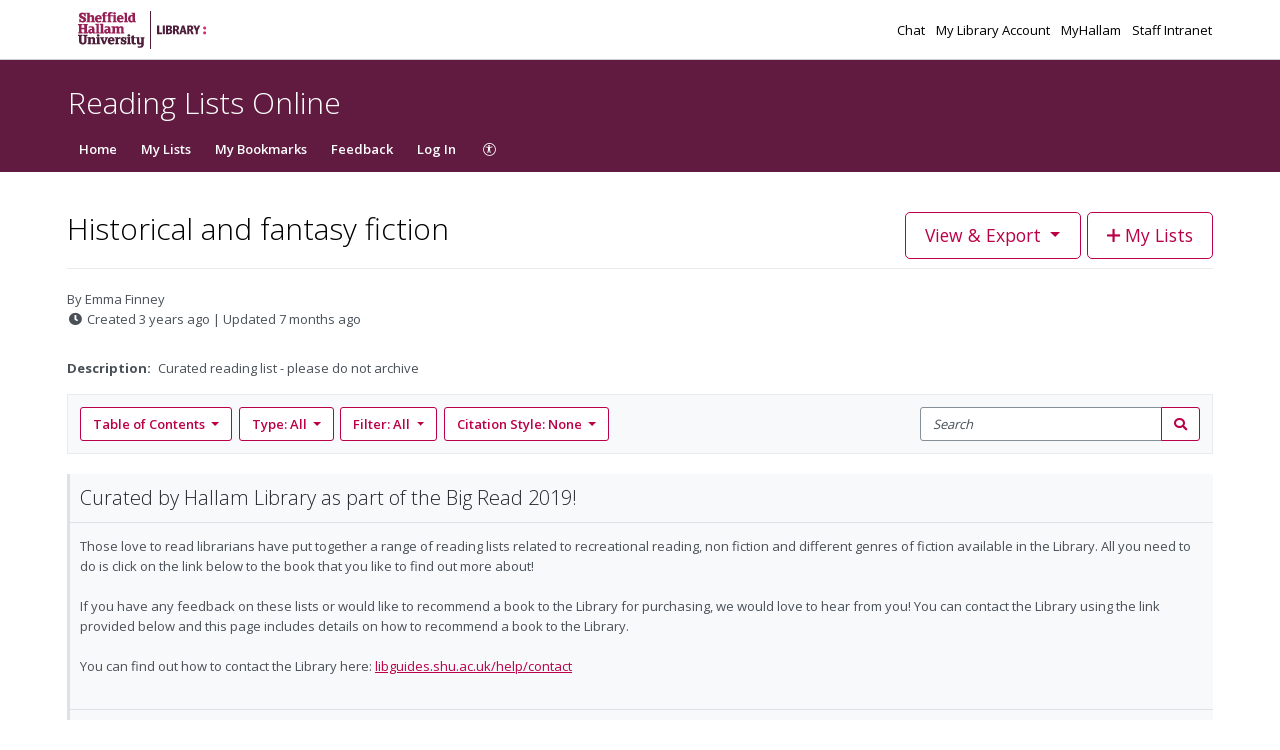

--- FILE ---
content_type: image/svg+xml
request_url: https://cust-assets-rl.talis.com/shu/live/contrib/SHU%20Logo%20166x40.svg
body_size: 17946
content:
<?xml version="1.0" encoding="UTF-8"?>
<svg width="166px" height="40px" viewBox="0 0 166 40" version="1.1" xmlns="http://www.w3.org/2000/svg" xmlns:xlink="http://www.w3.org/1999/xlink">
    <title>SHU Logo 166x40</title>
    <defs>
        <polygon id="path-1" points="0 0 73.027 0 73.027 37.903 0 37.903"></polygon>
    </defs>
    <g id="SHU-Logo-166x40" stroke="none" stroke-width="1" fill="none" fill-rule="evenodd">
        <g id="RLO_David_Renfree" transform="translate(10.000000, 1.000000)">
            <g id="Group-7">
                <mask id="mask-2" fill="white">
                    <use xlink:href="#path-1"></use>
                </mask>
                <g id="Clip-2"></g>
                <path d="M9.956,22.492 L9.956,21.229 L9.519,21.229 C9.007,21.229 8.88,21.012 8.88,20.59 L8.88,14.155 L9.754,14.155 L9.754,12.892 L5.25,12.892 L5.25,14.155 L5.687,14.155 C6.201,14.155 6.328,14.372 6.328,14.794 L6.328,16.866 L3.583,16.866 L3.583,14.155 L4.457,14.155 L4.457,12.892 L-0.06,12.892 L-0.06,14.155 L0.389,14.155 C0.903,14.155 1.027,14.372 1.027,14.794 L1.027,21.229 L0.157,21.229 L0.157,22.492 L4.658,22.492 L4.658,21.229 L4.221,21.229 C3.707,21.229 3.583,21.012 3.583,20.59 L3.583,18.316 L6.328,18.316 L6.328,21.229 L5.454,21.229 L5.454,22.492 L9.956,22.492 Z M17.419,22.492 L17.419,21.418 L16.874,21.418 C16.579,21.418 16.424,21.294 16.424,20.98 L16.424,17.817 C16.424,15.822 15.145,15.153 13.326,15.153 C12.46,15.159 11.601,15.308 10.783,15.594 L10.783,16.916 C11.482,16.615 12.233,16.451 12.995,16.433 C13.648,16.433 14.023,16.715 14.023,17.362 L14.023,17.799 C11.734,17.846 10.114,18.766 10.114,20.401 C10.114,22.037 11.204,22.69 12.418,22.69 C13.168,22.688 13.892,22.418 14.46,21.929 C14.645,22.335 15.098,22.489 15.628,22.489 L17.419,22.492 Z M14.011,20.807 C13.785,20.974 13.514,21.066 13.233,21.073 C12.791,21.105 12.407,20.772 12.375,20.331 C12.373,20.294 12.373,20.256 12.375,20.219 C12.375,19.53 12.995,18.979 14.011,18.908 L14.011,20.807 Z M21.687,22.492 L21.687,21.418 L21.378,21.418 C21.018,21.418 20.848,21.34 20.848,20.965 L20.848,13.238 C20.848,12.88 20.678,12.771 20.256,12.771 C19.695,12.771 18.76,12.88 17.294,12.88 L17.514,13.97 L18.444,13.97 L18.444,21.405 L17.664,21.405 L17.664,22.479 L21.687,22.492 Z M26.052,22.492 L26.052,21.418 L25.743,21.418 C25.383,21.418 25.213,21.34 25.213,20.965 L25.213,13.238 C25.213,12.88 25.042,12.771 24.621,12.771 C24.061,12.771 23.125,12.88 21.66,12.88 L21.879,13.97 L22.809,13.97 L22.809,21.405 L22.028,21.405 L22.028,22.479 L26.052,22.492 Z M33.401,22.492 L33.401,21.418 L32.856,21.418 C32.546,21.418 32.403,21.294 32.403,20.98 L32.403,17.817 C32.403,15.822 31.127,15.153 29.305,15.153 C28.444,15.161 27.59,15.309 26.778,15.594 L26.778,16.916 C27.477,16.614 28.228,16.45 28.989,16.433 C29.643,16.433 30.018,16.715 30.018,17.362 L30.018,17.799 C27.725,17.846 26.105,18.766 26.105,20.401 C26.105,22.037 27.202,22.693 28.41,22.693 C29.161,22.69 29.885,22.421 30.455,21.932 C30.641,22.338 31.093,22.492 31.623,22.492 L33.401,22.492 Z M29.993,20.807 C29.767,20.974 29.494,21.067 29.212,21.073 C28.772,21.105 28.39,20.774 28.357,20.334 C28.354,20.296 28.354,20.257 28.357,20.219 C28.357,19.53 28.977,18.979 29.993,18.908 L29.993,20.807 Z M46.363,22.492 L46.363,21.418 L46.053,21.418 C45.693,21.418 45.523,21.352 45.523,20.965 L45.523,17.519 C45.566,16.873 45.343,16.237 44.903,15.761 C44.456,15.345 43.863,15.122 43.252,15.141 C42.365,15.144 41.51,15.476 40.852,16.07 C40.776,15.947 40.683,15.836 40.573,15.742 C40.124,15.326 39.53,15.104 38.919,15.122 C38.159,15.151 37.431,15.43 36.846,15.915 L36.846,15.683 C36.846,15.323 36.675,15.215 36.254,15.215 C35.693,15.215 34.758,15.323 33.296,15.323 L33.512,16.414 L34.442,16.414 L34.442,21.371 L33.63,21.371 L33.63,22.446 L37.589,22.446 L37.589,21.418 L37.425,21.418 C37.069,21.418 36.895,21.34 36.895,20.965 L36.895,17.248 C37.202,16.941 37.612,16.761 38.045,16.742 C38.544,16.742 38.841,17.021 38.841,17.613 L38.841,21.418 L38.187,21.418 L38.187,22.492 L41.989,22.492 L41.989,21.418 L41.762,21.418 C41.403,21.418 41.233,21.352 41.233,20.965 L41.233,17.519 C41.233,17.427 41.217,17.334 41.217,17.241 C41.524,16.929 41.943,16.749 42.382,16.742 C42.88,16.742 43.175,17.021 43.175,17.613 L43.175,21.418 L42.506,21.418 L42.506,22.492 L46.363,22.492 L46.363,22.492 Z" id="Fill-1" fill="#962055" mask="url(#mask-2)"></path>
                <path d="M8.239,8.623 C8.248,7.919 7.96,7.245 7.446,6.764 C7.059,6.44 6.628,6.173 6.167,5.968 L4.983,5.423 C4.017,4.97 3.487,4.645 3.487,4.068 C3.487,3.558 4.001,3.201 4.64,3.201 C5.05,3.196 5.447,3.353 5.745,3.635 C5.985,3.897 6.151,4.218 6.229,4.564 L6.356,5.045 C6.377,5.271 6.578,5.439 6.805,5.42 L7.632,5.42 L7.632,1.748 L6.322,1.748 L6.26,2.231 C5.681,1.761 4.948,1.522 4.203,1.562 C2.418,1.562 0.931,2.669 0.931,4.524 C0.931,5.738 1.647,6.721 3.144,7.343 L4.295,7.827 C5.2,8.201 5.591,8.496 5.591,9.065 C5.589,9.252 5.517,9.43 5.389,9.564 C5.111,9.811 4.748,9.94 4.377,9.924 C3.476,9.99 2.686,9.326 2.598,8.428 L2.536,8.087 C2.474,7.712 2.335,7.635 1.944,7.635 L1.132,7.635 L1.132,11.352 L2.443,11.352 L2.536,10.807 C3.14,11.294 3.895,11.554 4.67,11.541 C7.056,11.541 8.239,10.302 8.239,8.629 L8.239,8.623 Z M16.979,11.346 L16.979,10.274 L16.669,10.274 C16.31,10.274 16.139,10.209 16.139,9.821 L16.139,6.377 C16.139,5.58 15.922,4.992 15.52,4.617 C15.073,4.208 14.486,3.989 13.881,4.007 C13.1,4.025 12.348,4.306 11.746,4.803 L11.746,2.107 C11.746,1.748 11.576,1.652 11.155,1.652 C10.594,1.652 9.658,1.761 8.193,1.761 L8.41,2.852 L9.339,2.852 L9.339,10.286 L8.534,10.286 L8.534,11.358 L12.539,11.358 L12.539,10.274 L12.276,10.274 C11.916,10.274 11.746,10.196 11.746,9.821 L11.746,6.104 C12.063,5.792 12.485,5.608 12.93,5.59 C13.428,5.59 13.741,5.853 13.741,6.46 L13.741,10.274 L13.069,10.274 L13.069,11.346 L16.979,11.346 Z M23.794,7.628 C23.794,5.614 22.657,4.007 20.523,4.007 C18.295,4.007 16.923,5.645 16.923,7.812 C16.923,10.054 18.187,11.5650079 20.492,11.5650079 C21.594,11.567 22.662,11.188 23.516,10.491 L22.896,9.478 C22.346,9.876 21.686,10.094 21.006,10.101 C20.009,10.101 19.457,9.353 19.432,8.17 L23.748,8.17 C23.773,7.99 23.784,7.808 23.779,7.625 L23.794,7.628 Z M21.52,6.77 L21.52,7.099 L19.457,7.099 C19.488,6.426 19.689,5.352 20.563,5.352 C21.375,5.352 21.492,6.21 21.492,6.77 L21.52,6.77 Z M26.892,3.492 C26.892,2.777 27.329,2.563 27.936,2.563 C28.329,2.567 28.718,2.635 29.088,2.765 L29.088,1.377 C28.478,1.156 27.833,1.04 27.183,1.033 C25.547,1.033 24.519,1.826 24.519,3.418 C24.532,3.693 24.602,3.964 24.724,4.211 L23.816,4.211 L23.816,5.302 L24.891,5.302 L24.891,10.259 L24.082,10.259 L24.082,11.33 L28.131,11.33 L28.131,10.274 L27.821,10.274 C27.462,10.274 27.291,10.146 27.291,9.821 L27.291,5.302 L28.927,5.302 L28.71,4.211 L27.162,4.211 C27.002,4.004 26.908,3.754 26.892,3.492 L26.892,3.492 Z M37.899,2.387 C37.899,1.624 37.28,1.172 36.561,1.172 C35.842,1.172 35.22,1.624 35.22,2.387 C35.22,3.148 35.839,3.604 36.561,3.604 C37.283,3.604 37.899,3.151 37.899,2.387 L37.899,2.387 Z M32.323,3.492 C32.265,3.037 32.586,2.622 33.04,2.563 C33.111,2.554 33.182,2.554 33.252,2.563 C33.682,2.576 34.107,2.649 34.516,2.78 L34.717,1.393 C34.043,1.169 33.337,1.047 32.626,1.033 C30.882,1.033 29.962,1.919 29.962,3.353 C29.975,3.646 30.032,3.936 30.133,4.211 L29.061,4.211 L29.28,5.302 L30.21,5.302 L30.21,10.259 L29.417,10.259 L29.417,11.33 L33.444,11.33 L33.444,10.274 L33.134,10.274 C32.775,10.274 32.604,10.146 32.604,9.821 L32.604,5.302 L35.455,5.302 L35.455,10.259 L34.668,10.259 L34.668,11.33 L38.695,11.33 L38.695,10.274 L38.386,10.274 C38.029,10.274 37.856,10.196 37.856,9.821 L37.856,4.556 C37.856,4.195 37.686,4.087 37.264,4.087 C36.703,4.087 35.473,4.195 34.024,4.195 L32.475,4.195 C32.379,3.968 32.327,3.725 32.32,3.478 L32.323,3.492 Z M45.644,7.625 C45.644,5.614 44.522,4.007 42.388,4.007 C40.161,4.007 38.788,5.645 38.788,7.812 C38.819,10.054 40.08,11.5650079 42.382,11.5650079 C43.484,11.567 44.552,11.187 45.405,10.491 L44.786,9.478 C44.24,9.882 43.582,10.104 42.902,10.116 C41.905,10.116 41.353,9.369 41.329,8.186 L45.644,8.186 C45.669,8.005 45.68,7.823 45.675,7.641 L45.644,7.625 Z M43.37,6.767 L43.37,7.096 L41.36,7.096 C41.39,6.423 41.592,5.349 42.465,5.349 C43.274,5.349 43.395,6.206 43.395,6.767 L43.37,6.767 Z M49.954,11.346 L49.954,10.274 L49.644,10.274 C49.287,10.274 49.114,10.196 49.114,9.821 L49.114,2.107 C49.114,1.748 48.943,1.64 48.522,1.64 C47.961,1.64 47.025,1.748 45.56,1.748 L45.78,2.839 L46.709,2.839 L46.709,10.274 L45.898,10.274 L45.898,11.346 L49.954,11.346 Z M57.891,11.346 L57.891,10.274 L57.438,10.274 C57.209,10.318 56.988,10.169 56.944,9.94 C56.935,9.891 56.934,9.84 56.942,9.791 L56.942,2.107 C56.942,1.748 56.772,1.64 56.351,1.64 C55.79,1.64 54.854,1.748 53.389,1.748 L53.609,2.839 L54.538,2.839 L54.538,4.227 C54.14,4.087 53.721,4.013 53.299,4.007 C51.617,4.007 50.012,5.246 50.012,7.725 C50.012,10.06 51.211,11.557 53.191,11.557 C53.899,11.565 54.585,11.304 55.108,10.825 C55.31,11.197 55.793,11.352 56.307,11.352 L57.891,11.346 Z M54.522,9.821 C54.296,10.012 54.01,10.116 53.714,10.116 C53.095,10.116 52.475,9.586 52.475,7.749 C52.475,5.815 53.113,5.302 53.736,5.302 C54.006,5.302 54.273,5.365 54.514,5.487 L54.514,9.824 L54.522,9.821 L54.522,9.821 Z" id="Fill-3" fill="#962055" mask="url(#mask-2)"></path>
                <path d="M9.481,25.018 L9.481,23.753 L5.166,23.753 L5.166,25.018 L5.585,25.018 C6.099,25.018 6.241,25.188 6.241,25.655 L6.241,30.203 C6.27,30.617 6.177,31.03 5.975,31.393 C5.738,31.74 5.335,31.936 4.916,31.907 C4.511,31.904 4.131,31.714 3.887,31.393 C3.608,30.972 3.577,30.534 3.577,29.444 L3.577,25.018 L4.463,25.018 L4.463,23.753 L-0.038,23.753 L-0.038,25.018 L0.38,25.018 C0.898,25.018 1.037,25.203 1.037,25.655 L1.037,29.8 C1.037,30.984 1.285,31.997 2.081,32.682 C2.719,33.226 3.732,33.524 4.869,33.524 C6.194,33.524 7.239,33.071 7.83,32.387 C8.422,31.702 8.614,30.736 8.614,29.707 L8.614,25.018 L9.481,25.018 Z M17.908,33.353 L17.908,32.278 L17.598,32.278 C17.239,32.278 17.068,32.214 17.068,31.826 L17.068,28.382 C17.112,27.735 16.888,27.099 16.449,26.622 C16.001,26.206 15.408,25.983 14.798,26.003 C14.016,26.021 13.263,26.301 12.66,26.799 L12.66,26.563 C12.66,26.207 12.49,26.099 12.068,26.099 C11.507,26.099 10.575,26.207 9.11,26.207 L9.327,27.297 L10.256,27.297 L10.256,32.254 L9.469,32.254 L9.469,33.329 L13.444,33.329 L13.444,32.254 L13.208,32.254 C12.853,32.254 12.679,32.173 12.679,31.802 L12.679,28.084 C13.007,27.782 13.435,27.611 13.881,27.605 C14.379,27.605 14.689,27.867 14.689,28.475 L14.689,32.278 L13.974,32.278 L13.974,33.353 L17.908,33.353 Z M22.313,33.353 L22.313,32.278 L22.003,32.278 C21.647,32.278 21.474,32.198 21.474,31.826 L21.474,26.559 C21.474,26.204 21.304,26.096 20.882,26.096 C20.321,26.096 19.386,26.204 17.924,26.204 L18.141,27.294 L19.07,27.294 L19.07,32.251 L18.267,32.251 L18.267,33.326 L22.313,33.353 Z M30.3,27.307 L30.083,26.216 L26.849,26.216 L26.849,27.307 L27.583,27.307 L26.344,30.953 L25.238,27.96 C25.098,27.589 25.191,27.307 25.613,27.307 L25.922,27.307 L25.922,26.216 L21.879,26.216 L21.879,27.307 L22.673,27.307 L25.074,33.353 L27.019,33.353 L29.092,27.867 C29.166,27.498 29.515,27.251 29.888,27.307 L30.3,27.307 Z M36.613,29.627 C36.613,27.619 35.489,26.012 33.354,26.012 C31.127,26.012 29.755,27.65 29.755,29.815 C29.755,32.059 31.019,33.5560079 33.324,33.5560079 C34.425,33.558 35.494,33.178 36.347,32.48 L35.728,31.467 C35.181,31.871 34.521,32.095 33.841,32.105 C32.843,32.105 32.292,31.358 32.267,30.176 L36.586,30.176 C36.611,29.993 36.622,29.81 36.617,29.627 L36.613,29.627 Z M34.327,28.771 L34.327,29.082 L32.301,29.082 C32.332,28.412 32.537,27.337 33.41,27.337 C34.219,27.337 34.339,28.195 34.339,28.756 L34.327,28.771 Z M42.509,27.774 L42.509,26.464 C42.509,26.154 42.351,26.012 41.976,26.012 C41.245,26.033 40.562,26.383 40.117,26.963 L40.117,26.572 C40.117,26.216 39.928,26.107 39.525,26.107 C38.965,26.107 38.029,26.216 36.564,26.216 L36.784,27.307 L37.713,27.307 L37.713,32.263 L36.898,32.263 L36.898,33.338 L40.926,33.338 L40.926,32.263 L40.632,32.263 C40.272,32.263 40.102,32.183 40.102,31.811 L40.102,28.295 C40.65,27.926 41.3,27.735 41.96,27.75 L42.493,27.75 L42.509,27.774 Z M48.578,31.393 C48.578,30.256 47.959,29.646 46.955,29.225 L45.849,28.741 C45.21,28.459 44.978,28.288 44.978,27.929 C44.978,27.57 45.335,27.291 45.833,27.291 C46.419,27.239 46.936,27.672 46.989,28.258 L47.035,28.599 C47.082,28.908 47.206,29.019 47.565,29.019 L48.156,29.019 L48.156,26.231 L47.298,26.231 L47.221,26.638 C46.729,26.204 46.085,25.981 45.43,26.018 C44.027,26.018 42.766,26.876 42.766,28.264 C42.766,29.463 43.497,30.104 44.495,30.491 L45.48,30.875 C46.165,31.139 46.366,31.313 46.366,31.668 C46.366,32.024 46.009,32.26 45.48,32.26 C44.699,32.26 44.154,31.873 44.046,31.189 L43.999,30.906 C43.937,30.547 43.841,30.5 43.454,30.5 L42.862,30.5 L42.862,33.353 L43.717,33.353 L43.825,32.901 C44.399,33.347 45.11,33.578 45.836,33.556 C47.385,33.556 48.581,32.666 48.581,31.405 L48.578,31.393 Z M52.949,33.342 L52.949,32.267 L52.639,32.267 C52.283,32.267 52.11,32.186 52.11,31.814 L52.11,26.548 C52.11,26.191 51.939,26.083 51.518,26.083 C50.957,26.083 50.021,26.191 48.556,26.191 L48.776,27.281 L49.706,27.281 L49.706,32.238 L48.894,32.238 L48.894,33.313 L52.949,33.342 Z M57.887,33.214 L57.887,31.889 C57.58,31.991 57.26,32.048 56.936,32.059 C56.596,32.083 56.274,31.897 56.125,31.591 C55.988,31.255 55.93,30.893 55.954,30.531 L55.954,27.307 L57.621,27.307 L57.404,26.216 L55.923,26.216 L55.923,24.357 L54.226,24.623 C53.826,24.649 53.522,24.993 53.547,25.393 C53.549,25.411 53.55,25.43 53.553,25.447 L53.553,26.213 L52.667,26.213 L52.667,27.304 L53.553,27.304 L53.553,30.485 C53.553,31.792 53.789,32.48 54.241,32.933 C54.737,33.37 55.387,33.593 56.047,33.552 C56.673,33.545 57.294,33.44 57.887,33.242 L57.887,33.214 Z M66.701,27.307 L66.481,26.216 L62.556,26.216 L62.556,27.307 L63.318,27.307 L63.318,31.451 C63,31.763 62.579,31.946 62.134,31.966 C61.636,31.966 61.323,31.699 61.323,31.093 L61.323,26.572 C61.323,26.216 61.152,26.107 60.731,26.107 C60.17,26.107 59.235,26.216 57.773,26.216 L57.99,27.307 L58.919,27.307 L58.919,31.201 C58.876,31.844 59.101,32.476 59.539,32.948 C59.99,33.356 60.581,33.577 61.189,33.567 C61.97,33.549 62.721,33.27 63.324,32.774 L63.324,33.723 C63.355,34.129 63.264,34.536 63.061,34.891 C62.81,35.219 62.357,35.408 61.72,35.408 C61.049,35.4 60.385,35.279 59.755,35.048 L59.755,36.559 C60.461,36.759 61.19,36.863 61.924,36.87 C63.934,36.87 65.071,35.999 65.508,34.828 C65.694,34.161 65.769,33.467 65.728,32.774 L65.728,27.898 C65.728,27.461 65.945,27.307 66.304,27.307 L66.701,27.307 L66.701,27.307 Z" id="Fill-4" fill="#4D1D39" mask="url(#mask-2)"></path>
                <path d="M21.508,24.442 C21.508,23.677 20.888,23.225 20.169,23.225 C19.451,23.225 18.837,23.689 18.837,24.442 C18.837,25.195 19.457,25.656 20.179,25.656 C20.901,25.656 21.517,25.204 21.517,24.442 L21.508,24.442 Z M52.177,24.442 C52.177,23.677 51.558,23.225 50.839,23.225 C50.121,23.225 49.498,23.677 49.498,24.442 C49.498,25.208 50.117,25.656 50.839,25.656 C51.561,25.656 52.177,25.204 52.177,24.442 L52.177,24.442 Z" id="Fill-5" fill="#4D1D39" mask="url(#mask-2)"></path>
                <polygon id="Fill-6" fill="#4D1D39" mask="url(#mask-2)" points="72.001 37.903 73.027 37.903 73.027 0 72.001 0"></polygon>
            </g>
            <polyline id="Fill-8" fill="#4D1D39" points="79.098 14.482 81.165 14.482 81.165 21.479 84.078 21.479 83.953 23.159 79.098 23.159 79.098 14.482"></polyline>
            <polygon id="Fill-9" fill="#4D1D39" points="84.788 23.159 86.855 23.159 86.855 14.482 84.788 14.482"></polygon>
            <path d="M90.99,21.653 C91.786,21.653 92.185,21.279 92.185,20.508 C92.185,19.761 91.811,19.387 90.99,19.387 L90.056,19.387 L90.056,21.653 L90.99,21.653 Z M90.927,17.955 C91.575,17.955 91.96,17.569 91.96,16.897 C91.96,16.237 91.65,15.964 90.89,15.964 L90.056,15.964 L90.056,17.955 L90.927,17.955 Z M94.252,20.607 C94.252,22.263 93.268,23.159 91.164,23.159 L88.026,23.159 L88.026,14.482 L91.413,14.482 C93.193,14.482 93.953,15.204 93.953,16.561 C93.953,17.445 93.467,18.204 92.583,18.479 C93.629,18.727 94.252,19.536 94.252,20.607 L94.252,20.607 Z" id="Fill-10" fill="#4D1D39"></path>
            <path d="M97.665,18.316 C98.598,18.316 98.934,17.968 98.934,17.146 C98.934,16.374 98.548,16.051 97.702,16.051 L97.042,16.051 L97.042,18.316 L97.665,18.316 Z M94.975,14.482 L97.739,14.482 C99.88,14.482 101.026,15.204 101.026,16.909 C101.026,18.242 100.428,18.938 99.245,19.176 C99.693,19.275 100.005,19.648 100.229,20.172 L101.474,23.159 L99.221,23.159 L98.2,20.383 C97.988,19.823 97.776,19.698 97.279,19.698 L97.042,19.698 L97.042,23.159 L94.975,23.159 L94.975,14.482 L94.975,14.482 Z" id="Fill-11" fill="#4D1D39"></path>
            <path d="M105.684,19.785 L105.484,18.976 C105.31,18.267 105.073,17.296 104.974,16.599 C104.85,17.296 104.601,18.279 104.414,18.976 L104.19,19.785 L105.684,19.785 Z M103.841,21.18 L103.343,23.159 L101.364,23.159 L104.016,14.482 L106.169,14.482 L108.696,23.159 L106.481,23.159 L106.007,21.18 L103.841,21.18 L103.841,21.18 Z" id="Fill-12" fill="#4D1D39"></path>
            <path d="M111.873,18.316 C112.807,18.316 113.143,17.968 113.143,17.146 C113.143,16.374 112.757,16.051 111.91,16.051 L111.251,16.051 L111.251,18.316 L111.873,18.316 Z M109.184,14.482 L111.948,14.482 C114.089,14.482 115.234,15.204 115.234,16.909 C115.234,18.242 114.637,18.938 113.454,19.176 C113.902,19.275 114.214,19.648 114.438,20.172 L115.683,23.159 L113.43,23.159 L112.408,20.383 C112.197,19.823 111.985,19.698 111.487,19.698 L111.251,19.698 L111.251,23.159 L109.184,23.159 L109.184,14.482 L109.184,14.482 Z" id="Fill-13" fill="#4D1D39"></path>
            <polyline id="Fill-14" fill="#4D1D39" points="117.676 19.674 115.274 14.482 117.502 14.482 118.784 17.606 120.042 14.482 122.22 14.482 119.768 19.611 119.768 23.159 117.676 23.159 117.676 19.674"></polyline>
            <path d="M126.636,18.522 C127.483,18.522 128.169,17.836 128.169,16.989 C128.169,16.143 127.483,15.456 126.636,15.456 C125.789,15.456 125.103,16.143 125.103,16.989 C125.103,17.836 125.789,18.522 126.636,18.522" id="Fill-15" fill="#D82975"></path>
            <path d="M126.636,23.421 C127.483,23.421 128.169,22.734 128.169,21.888 C128.169,21.04 127.483,20.354 126.636,20.354 C125.789,20.354 125.103,21.04 125.103,21.888 C125.103,22.734 125.789,23.421 126.636,23.421" id="Fill-16" fill="#D82975"></path>
        </g>
    </g>
</svg>

--- FILE ---
content_type: text/javascript
request_url: https://app.productfruits.com/static/chunks/runner.42df95bdb5800b17ec8d.js
body_size: 14653
content:
(window.pf4f47fd4774cx=window.pf4f47fd4774cx||[]).push([[11],{10:function(t,e,n){"use strict";n.d(e,"a",(function(){return r}));class r{static get levels(){return["verbose","debug","info"]}static get level(){return localStorage.getItem("productfruits_logger_level")?localStorage.getItem("productfruits_logger_level"):"info"}static set level(t){localStorage.setItem("productfruits_logger_level",t)}static info(t,...e){this.isCurrentLevelEnough("info")&&console.log(t,...e)}static debug(t,...e){this.isCurrentLevelEnough("debug")&&console.log(t,...e)}static verbose(t,...e){this.isCurrentLevelEnough("verbose")&&console.log(t,...e)}static error(t,...e){console.error(t,...e)}static isCurrentLevelEnough(t){const e=this.levels.indexOf(this.level);return this.levels.indexOf(t)>=e}}},106:function(t,e,n){"use strict";function r(t,e){null===t&&(t={}),null===e&&(e={});const n=Object.keys(t),o=Object.keys(e);if(n.length!==o.length)return!1;const i=(s=[n,o],[...new Set([].concat(...s))]);var s;for(const n of i){const o=t[n],i=e[n];if("object"==typeof o&&"object"==typeof i){if(!r(o,i))return!1}else if(o!=i)return!1}return!0}n.d(e,"a",(function(){return r}))},107:function(t,e,n){"use strict";n.d(e,"a",(function(){return o})),n.d(e,"b",(function(){return i}));var r=n(2);function o(){s()||function(t){if(window.fetch){var e=new Request("https://adblockanalytics.com",{method:"HEAD",mode:"no-cors"});fetch(e).then((function(e){404===e.status?t(!1):t("unknown ("+e.status+")")})).catch((function(e){t(!0)}))}else{var n=new XMLHttpRequest;n.open("HEAD","https://adblockanalytics.com",!1);try{n.send()}catch(e){t(!0)}404===n.status?t(!1):t("unknown ("+n.status+")")}}(t=>{t&&window.sessionStorage.setItem("productfruits_blocker_det_res",JSON.stringify({t:new Date,v:!0}))})}function i(){if(Object(r.a)("frfxblck")){if(navigator.userAgent.match(/firefox|fxios/i))return!1}try{const t=JSON.parse(s());return!(!t||!t.v)}catch(t){return!1}}function s(){return window.sessionStorage.getItem("productfruits_blocker_det_res")}},11:function(t,e,n){"use strict";var r=n(4),o=n(86),i=n(7),s=n(42),u=n(2),a=n(37),c=n(34);const d=new class{constructor(){this.subContainers=new Map,this.rootEl=null,this.isInitialized=!1,this.alternativeShadows=[],this.appendedScripts=[],this.appendedCSSs=[],Object(c.a)("changelog"),Object(c.a)("tour"),Object(c.a)("feedback"),Object(c.a)("contextHelp")}destroy(){this.domContainer&&this.domContainer.remove(),this.animationsLink&&this.animationsLink.remove(),this.isInitialized=!1,this.subContainers=new Map,this.appendedCSSs=[],this.appendedScripts=[]}appendScriptToWindowOnce(t,e){if(-1!==this.appendedScripts.indexOf(t))return void e();const n=document.createElement("script");n.onload=function(){e()},n.onerror=console.error,n.src=t,document.head.appendChild(n),this.appendedScripts.push(t)}appendScriptToWindowOnceAsync(t){return new Promise(e=>{this.appendScriptToWindowOnce(t,e)})}appendCSSToWindowOnce(t){if(-1!==this.appendedCSSs.indexOf(t))return;const e=document.createElement("link");e.href=t,e.rel="stylesheet",document.head.appendChild(e),this.appendedCSSs.push(t)}appendCSSToRootContainerOnce(t){if(-1!==this.appendedCSSs.indexOf(t))return;const e=document.createElement("link");e.href=t,e.rel="stylesheet",this.rootEl.appendChild(e),this.appendedCSSs.push(t)}ensureInit(){if(this.isInitialized)return;const t=r.a.cssVersion,e=document.getElementsByTagName("head")[0],c=document.createElement("link");c.setAttribute("rel","stylesheet"),c.setAttribute("href",Object(r.d)()+"/static/animations.css?version="+t+"&h="+Object(i.a)(!0)),this.animationsLink=c,e.appendChild(c),this.domContainer=null;let d=document.getElementsByTagName("body")[0];Object(u.a)("cont_n_bdy")&&(d=document.documentElement),d||(d=document.documentElement),this.domContainer=document.createElement(Object(u.a)("container_section")?"section":"div"),this.domContainer.className="productfruits--container",r.b.isEditorMode&&this.domContainer.setAttribute("data-pf-editor-source","1"),this.domContainer.setAttribute("data-hj-ignore-attributes",""),Object(u.a)("blck_sntr")&&this.domContainer.setAttribute("data-sentry-ignore",""),this.domContainer.hidden=!0,d.appendChild(this.domContainer);const l=this.domContainer.attachShadow({mode:"open"}),f=Object(r.i)();(async()=>{let e="";if(f){e=await async function(){return(await n.e(8).then(n.bind(null,125))).modernCss}();for(const[t,n]of await Object(o.a)(!0))e+="\n\n /* style: "+t+" */ \n"+n}const c=await fetch(Object(r.d)()+"/static/styles.css?projectCode="+encodeURIComponent(r.a.code)+"&d="+(Object(s.b)()||Object(s.a)())+"&version="+t+"&h="+encodeURIComponent("20260119_10_30")+"&c="+encodeURIComponent(r.a.cssFingerprint)+"&hst="+Object(i.a)(!1));let d=await c.text();f&&(d=e+" "+d);try{window.__pf_ai_bridge=window.__pf_ai_bridge||{},window.__pf_ai_bridge._css=d}catch(t){}const p=document.createElement("style");p.setAttribute("type","text/css"),p.setAttribute("data-pf-styles","true"),Object(u.a)("cspfx")?Object(a.a)(l,Object(a.c)(d)):(p.innerHTML=d,this.mainCssElement=p,this.appendMainStylesToAlternativeShadowsIfNeeded(),l.appendChild(p)),this.domContainer.hidden=!1,this.onDomContainerShown&&this.onDomContainerShown()})(),this.rootEl=document.createElement("div"),this.rootEl.className="productfruits--container-root",f&&this.rootEl.classList.toggle("modern-reset",!0),l.appendChild(this.rootEl),window.__pfruitsShadowRoot=l,this.appendDataToContainer(),this.isInitialized=!0}appendDataToContainer(){try{window.productFruitsUser&&this.rootEl&&this.rootEl.setAttribute("data-pf-username",window.productFruitsUser.username),window.productFruits&&this.rootEl&&(this.rootEl.setAttribute("data-pf-dir",Object(i.i)()?"rtl":"ltr"),this.rootEl.setAttribute("data-pf-language",window.productFruits.language),this.rootEl.setAttribute("lang",window.productFruits.language))}catch(t){}}getStyleElement(){return window.__pfruitsShadowRoot.querySelector('[data-pf-styles="true"]')}insertStylesToShadowRoot(t,e){if(Object(u.a)("cspfx"))Object(a.a)(window.__pfruitsShadowRoot,Object(a.c)(e));else{const n=document.createElement("style");n.setAttribute("type","text/css"),n.setAttribute("data-pf-custom-styles",t),n.innerHTML=e,window.__pfruitsShadowRoot.appendChild(n)}setTimeout(()=>{this.rootEl.style.setProperty("transform","translateZ(0)"),requestAnimationFrame(()=>{this.rootEl.style.removeProperty("transform")})},50)}removeStylesFromShadowRoot(t){const e=window.__pfruitsShadowRoot.querySelectorAll('[data-pf-custom-styles="'+t+'"]');for(const t of e)t.remove()}hasStylesInShadowRoot(t){return window.__pfruitsShadowRoot.querySelectorAll('[data-pf-custom-styles="'+t+'"]').length>0}getSubContainer(t,e=null){if(this.ensureInit(),!this.subContainers.has(t)){const n=document.createElement("div");n.className="productfruits--container-"+t,e?"start"==e&&this.rootEl.prepend(n):this.rootEl.appendChild(n),this.subContainers.set(t,n)}return this.subContainers.get(t)}removeSubContainer(t){if(this.subContainers.has(t)){this.subContainers.get(t).remove(),this.subContainers.delete(t)}}hasSubContainer(t){return this.subContainers.has(t)}addAlternativeShadow(t){t.hidden=!0,this.alternativeShadows.push(t),this.appendMainStylesToAlternativeShadowsIfNeeded()}appendMainStylesToAlternativeShadowsIfNeeded(){if(this.mainCssElement)for(const t of this.alternativeShadows)t.hasAttribute("data-main-styles")||(t.shadowRoot.appendChild(this.mainCssElement.cloneNode(!0)),t.setAttribute("data-main-styles","true")),t.hidden=!1}};e.a=d},12:function(t,e,n){"use strict";n.d(e,"a",(function(){return u}));var r=n(4),o=n(2),i=n(9),s=n(67);n(68);const u=new class{constructor(){var t,e,n;n=void 0,(e="config")in(t=this)?Object.defineProperty(t,e,{value:n,enumerable:!0,configurable:!0,writable:!0}):t[e]=n}async loadForCurrentIdentity(){var t,e;const n=window.__pfExtensionMode?"&origin=1":"",u="&v="+Object(s.a)(),a="&t="+Object(s.b)(),c=await fetch(`${Object(r.d)()}/api/v1/stats/${r.a.code}/site-config?u=${i.a.user.username}${n}${u}${a}`,{credentials:"include",method:"POST",headers:{"content-type":"text/plain"},body:JSON.stringify({identity:i.a.getCurrentIdentity()})});return this.config=await c.json(),window.__pf_ai_bridge.getCurrentConfig=()=>this.config,(null!==(t=this.config)&&void 0!==t&&null!==(e=t.flags)&&void 0!==e&&e.includes("prldimg")||Object(o.a)("prldimg"))&&this.prefetchImages(),c.status}prefetchImages(){try{const t=JSON.stringify(this.config),e=/<img\s+[^>]*src=(?:"([^"]+)"|'([^']+)'|\\"([^"]+)\\"|\\'([^']+)\\')[^>]*>/g,n=new Set;let r;for(;null!==(r=e.exec(t));){const t=r[1]||r[2]||r[3]||r[4];n.add(t)}Array.from(n).forEach(t=>{const e=document.createElement("link");e.rel="preload",e.as="image",e.href=t,document.head.appendChild(e)})}catch(t){console.log("PF: Preloading images issue",t)}}}},123:function(t,e,n){"use strict";n.d(e,"b",(function(){return o}));n(8);const r=new class{watchHistoryChanges(){var t;window.__pfhistory_push_orig=window.__pfhistory_push_orig||history.pushState,history.pushState=(t=history.pushState,function(){var e=t.apply(this,arguments);return window.dispatchEvent(new Event("pushState")),o(),e}),window.__pfhistory_replace_orig=window.__pfhistory_replace_orig||history.replaceState,history.replaceState=(t=>function(){var e=t.apply(this,arguments);return window.dispatchEvent(new Event("replaceState")),o(),e})(history.replaceState),window.addEventListener("popstate",o),this.historyWatched=!0}watchMutation(){this.mutationWatched&&this.unwatchMutation();let t=document.location.href,e=document.body;this.observer&&this.observer.disconnect&&this.observer.disconnect(),this.observer=new MutationObserver(r=>{t!=document.location.href&&(t=document.location.href,o(),window.requestAnimationFrame(()=>{let t=document.body;t!=e&&(e=t,this.observer.observe(e,n))}))});const n={childList:!0,subtree:!0};this.observer.observe(e,n),this.mutationWatched=!0}unwatchHistory(){this.historyWatched&&(window.history.pushState=window.__pfhistory_push_orig?window.__pfhistory_push_orig:window.history.pushState,window.history.replaceState=window.__pfhistory_replace_orig?window.__pfhistory_replace_orig:window.history.replaceState),window.removeEventListener("popstate",o),this.historyWatched=!1}unwatchMutation(){this.mutationWatched&&this.observer&&this.observer.disconnect(),this.mutationWatched=!1}};function o(){window.dispatchEvent(new Event("pfruits_locationchange_prio")),window.dispatchEvent(new Event("pfruits_locationchange"))}e.a=r},133:function(t,e,n){"use strict";n.d(e,"a",(function(){return s}));var r=n(4),o=n(7);function i(t,e,n){return e in t?Object.defineProperty(t,e,{value:n,enumerable:!0,configurable:!0,writable:!0}):t[e]=n,t}const s=new class{constructor(){i(this,"translations",null),i(this,"fetchPromise",null)}async init(){try{const t=await fetch(Object(r.d)()+"/static/translations/"+window.productFruits.language+"?h="+Object(o.a)(!0));t.ok?this.translations=await t.json():console.error("Failed to fetch translations: ",t.statusText)}catch(t){console.error("Error fetching translations: ",t)}}getTranslations(){return this.translations}async getTranslationsAsync(){return this.fetchPromise||(this.fetchPromise=this.init()),await this.fetchPromise,this.translations}}},155:function(t,e,n){"use strict";n.r(e),n.d(e,"runner",(function(){return E}));var r=n(9),o=n(11),i=n(12),s=n(133),u=n(4),a=n(8),c=n(79),d=n(10),l=n(123),f=n(74),p=n(68),h=n(107),w=n(106),g=n(42),m=n(2),b=n(17),v=n(55),y=n(89),_=n(22);window.$productFruits=window.$productFruits||[],window.$pfai=window.$pfai||[];const S=new class{get layer(){return window.$productFruits||[]}get api(){if(!window.productFruits||!window.productFruits.api)throw new Error("PF API cannot be called sooner than PF is ready.");return window.productFruits.api}init(){Object.defineProperty(window.$productFruits,"push",{configurable:!0,enumerable:!1,writable:!0,value:function(...t){const e=Array.prototype.push.apply(this,t);return S.handle(...t),e}}),this.handleAll()}handleAll(){const t=this.layer;let e=0,n=-1,r="";for(const o of t){const t=this.parseOp(o);if("pageChanged"==t&&t==r){this.markAsHandled(o);continue}const i=this.handle(o);"init"===i&&(n=e),r=i,e++}if(n>-1)for(let e=0;e<n;e++)this.markAsHandled(t[e])}markAsHandled(t){t.isHandled=!0}parseOp(t){if(t)return t[0]}handle(t){if(!t)return;if(t.isHandled)return;const e=t[0];if("init"==e){var o,i;const[e,r,p,h,w]=t;if(!r)throw new Error("Product Fruits must be initialized with the workspace code");if(!p)throw new Error("Product Fruits must be initialized with a language code");if(2!=p.length&&5!=p.length)throw new Error("Product Fruits must be initialized with a ISO 639-1 or 5 letter language code in some cases.");if(!h)throw new Error("Product Fruits must be initialized with the user information object");if(h&&!h.username)throw new Error('Product Fruits must be initialized with at least the "username" field in the user information object');if(h&&"<<REPLACE>>"==h.username)throw new Error("You kept <<REPLACE>> as the username, Product Fruits must be initialized with a real username of the logged user.");var s,a,c,d;if(w)if(w.disableLocationChangeDetection?window.pfDisableUrlChangeDetection=!0:!0===w.disableBannersAutoMargin&&(u.b.disableBannersAutoMargin=!0),u.b.useCustomNavigation=1==(null===(s=w.customNavigation)||void 0===s?void 0:s.use),u.b.getCustomLocation=null===(a=w.customNavigation)||void 0===a?void 0:a.onGet,u.b.setCustomLocation=null===(c=w.customNavigation)||void 0===c?void 0:c.navigate,u.b.hideInAppCenterLauncher=!0===w.hideInAppCenterLauncher,u.b.hideElvinLauncher=!0===w.hideElvinLauncher,u.b.proxy=w.proxy,null!==(d=u.b.proxy)&&void 0!==d&&d.jsEndpoint){var l;n.p=(f=null===(l=u.b.proxy)||void 0===l?void 0:l.jsEndpoint).endsWith("/")?f:f+"/"}null!==(o=window.productFruits)&&void 0!==o&&null!==(i=o.flags)&&void 0!==i&&i.includes("init_usr_old")&&(window.productFruitsUser=h),window.productFruitsInit2(r,p,h),this.markAsHandled(t)}var f;if(window.productFruitsIsReady){if("api"==e){const[e,n,r,...o]=t;try{this.api[n][r](...o)}catch(t){console.error(t)}this.markAsHandled(t)}else if("updateUserData"==e){const[e,n]=t;window.productFruits.identifyUser(n),this.markAsHandled(t)}else if("pageChanged"==e)window.productFruits.pageChanged(),this.markAsHandled(t);else if("assignGroup"==e){const[e,n]=t;r.a.assignGroup(n),this.markAsHandled(t)}else if("trackEvent"==e){const[e,n,r]=t;window.productFruits.api.events.track(n,r),this.markAsHandled(t)}else window.$pfai&&window.$pfai.push(t);this.layer.length>100&&this.layer.shift()}return e}};var F=S;Object(a.d)("productfruits_ready",()=>{S.handleAll()});var O=n(39);const E=()=>{const t=async function(e,S,F,E){if(window.productFruits&&window.productFruits.services&&window.productFruits.services.isLoaded)return;if(localStorage.getItem("PF_DEBUG_SKIP_PROD")&&!window.__pfExtensionMode&&!localStorage.getItem("PF_DEBUG_SKIP_PROD_AISTUDIO"))return console.log("PF WILL NOT LOAD, PF_DEBUG_SKIP_PROD IS SET x"),delete window.___pfruitsLoadingStateFlag,-1;F&&(window.productFruitsUser=F),f.b.enterSession(),e&&(window.productFruits.code=e),S&&(window.productFruits.language=S);s.a.init();let C=Object(u.d)();const j=()=>{const t=window.productFruits||{};return!window.pfDisableUrlChangeDetection&&!t.disableUrlChangeDetection&&"true"!=localStorage.getItem("pf_disable_location_change_detection")},I=()=>{_.a.logData("url","change",{data:{url:Object(b.a)()}}),v.a.fireAllRegisteredRunners("locationchange")};window.addEventListener("pfruits_locationchange",I),_.a.logData("url","change",{data:{url:Object(b.a)()}});const A=await i.a.loadForCurrentIdentity(),L=i.a.config;if(null!=E&&E.reloadState&&Object(a.b)("pfruits_reload_state"),null==L)return;if(Object(O.d)()||Object(O.c)())return console.log("PF WILL NOT LOAD (site-config), the tab is in the editor mode"),void l.a.unwatchHistory();d.a.verbose("PF Initial status",A,Object(g.b)()),window.productFruits=Object.assign(window.productFruits,{flags:L.flags,cssVersion:L.cssVersion,siteConfig:L}),null!=L&&L.user&&(window._pfPublicUserInfo=L.user),j()&&!Object(m.a)("loc_chg_mut")&&l.a.watchHistoryChanges(),j()&&Object(m.a)("loc_chg_mut")&&(l.a.unwatchHistory(),l.a.watchMutation());const{PfToursFactory:P,PfButton:k,PfAnnouncements:D,PfChecklistFactory:x,PfContextHelp:R,PfFeedback:T,PfIntegrator:N,PfInlineMessager:M,PfEventsFactory:H,Socketor:U,PreactBase:Y,ClickpoolFactory:W,ApiObject:K}=(await Promise.all([n.e(13),n.e(12)]).then(n.bind(null,173))).default;if(Object(m.c)()&&U.socketor(),Object(m.a)("blckrs")&&!Object(m.a)("kpalve")&&Object(h.a)(),202===A&&Object(g.b)()){d.a.verbose("LOADING DESIGNER"),Object(g.c)();var $=document.getElementsByTagName("head")[0];(q=document.createElement("script")).onload=async function(){ProductFruitsDesigner.build()},q.src=C+"/static/designer.js",$.appendChild(q)}else if(202!==A&&Object(g.b)()){/^((?!chrome|android).)*safari/i.test(navigator.userAgent)?alert("It seems that you're using Safari. Please use Chrome or Firefox, Safari is not supported yet."):alert("You have to log in to Product Fruits to show the designer environment. If you are logged in, check if you enabled 3rd party cookies in your browser. You can enable them or add an exception for app.productfruits.com domain.")}else{if(Object(O.d)()||Object(O.c)())return void console.log("PF WILL NOT LOAD (usr), the tab is in the editor mode");Object(O.g)(),Object(O.f)(),window.productFruits=Object.assign(window.productFruits,{segments:L.segments}),W.build(),H.build(L.visualEvents),P.build(L.tours).then(()=>Y.load()).then(()=>{k.build(L),D.build(L.announcements),x.build(L.checklists)}),R.build(L.contextHelps),T.build(L.feedback),N.build(L.integrations),_.b.initialize()}if(window.productFruits=Object.assign(window.productFruits,{flags:L.flags,services:{usernamesCache:[],fire:(t,e)=>{document.dispatchEvent(new CustomEvent("pf:"+t,{detail:e}))},buildNumber:"20260119_10_30(production)",isLoaded:!0,setLoggerLevel:t=>{d.a.level=t},resetLoggerLevel:()=>{d.a.level="info"},updateGlobalConfig:(t,e)=>{u.b[t]=e},destroy:()=>{d.a.verbose("Destroying PF instance");try{sessionStorage.removeItem("productfruits_cnt_loaded"),o.a.destroy(),delete window.___pfruitsLoadingStateFlag,Object(c.b)(),U.destroySocketorForCurrentUser(),window.removeEventListener("pfruits_locationchange",I),l.a.unwatchHistory(),l.a.unwatchMutation(),P.destroy(),D.destroy(),k.destroy(),R.destroy(),x.destroy(),H.destroy(),Y.destroy(),W.destroy(),Object(a.a)(),Object(y.b)(),window.ProductFruitsDesigner&&window.ProductFruitsDesigner.destroy(),Object(p.b)("destroy");const t=window.productFruits.language,e=window.productFruits.code;delete window.productFruits,window.productFruits=window.productFruits||{},window.productFruits.language=t,window.productFruits.code=e,f.b.endSession()}catch(t){d.a.verbose("PF destroying problem",t)}},destroyAsync:()=>(d.a.verbose("Destroying PF instance async"),window.productFruits.services.destroy(),new Promise(t=>t())),refreshAsync:async()=>{d.a.verbose("Refreshing PF instance async")},attachDebugger(){_.b.attach()},getGlobalOptions:()=>u.b},identifyUser:e=>{var n,o;if(d.a.verbose("identifyUser() call",e),Object(w.a)(window.productFruitsUser,e))return;if(Object(m.a)("idntfwd")){var s,u,c,l,f,h;const t=e.username+e.groupId;if(null!==(s=window.productFruits)&&void 0!==s&&null!==(u=s.services)&&void 0!==u&&null!==(c=u.usernamesCache)&&void 0!==c&&c.some(e=>e==t))return void d.a.verbose("identifyUser() - only forward flag true");null===(l=window.productFruits)||void 0===l||null===(f=l.services)||void 0===f||null===(h=f.usernamesCache)||void 0===h||h.push(t)}d.a.verbose("identifyUser() call - will do",e);const g=r.a.user,b=g.username!=e.username,v=(g.signUpAt,e.signUpAt,(null===(n=g.group)||void 0===n?void 0:n.groupId)!=(null==e||null===(o=e.group)||void 0===o?void 0:o.groupId)),y=b||v;y&&U.destroySocketorForCurrentUser();Object(p.b)("user_changed",{new:e,old:g}),Object(m.a)("hrdridn")&&y?(window.productFruits.services.destroy(),setTimeout(()=>{t(window.productFruits.code,window.productFruits.language,e,{reloadState:!0})},300)):(async()=>{r.a.identifyUserLocal(e);await i.a.loadForCurrentIdentity();const t=i.a.config;Object(m.a)("idntfx")&&Object(a.b)("pfruits_reload_state"),P.refresh(t.tours,y),R.refresh(t.contextHelps),D.refresh(t.announcements),x.refresh(t.checklists,y),Object(m.c)()&&y&&U.socketor(),window.dispatchEvent(new CustomEvent("pfruits_user_changed",{detail:{userInfo:e}})),_.a.logData("user","change",{data:{new:e,old:g}})})()},pageChanged:()=>{Object(l.b)()},api:new K}),Object(m.a)("ai_cplt")||"t"==L.plan)if(window._pf_aiscript_included)Object(p.b)("init");else{var q;$=document.getElementsByTagName("head")[0];(q=document.createElement("script")).src=C+"/static/aistudio.js?v=20260119_10_30",q.onload=()=>{Object(p.b)("init")},$.appendChild(q),window._pf_aiscript_included=!0}setTimeout(()=>{v.a.fireAllRegisteredRunners("hard"),document.dispatchEvent(new CustomEvent("productfruits_loaded",{detail:null}))},10)};window.productFruitsInit=t,window.productFruitsInit2=(t,e,n)=>{if(window.___pfruitsLoadingStateFlag)console.warn("Product Fruits snippet has been already initialized");else{const r=window.productFruitsInit(t,e,n);window.___pfruitsLoadingStateFlag=!0,r&&r.then&&r.then(t=>{-1===t&&delete window.___pfruitsLoadingStateFlag})}},F.init(),window.___pfruitsLoadingStateFlag||"1"!==Object(u.h)()||(window.___pfruitsLoadingStateFlag=!0,"loading"!==document.readyState?t():Object(a.e)("DOMContentLoaded",(function(){t()})))}},17:function(t,e,n){"use strict";n.d(e,"b",(function(){return o})),n.d(e,"c",(function(){return i})),n.d(e,"a",(function(){return s}));var r=n(4);n(68);function o(t){if(r.b.useCustomNavigation)try{r.b.setCustomLocation(t)}catch(t){console.error("Product Fruits set custom navigation user error",t)}else window.location.href=t}function i(t){if(r.b.useCustomNavigation)try{r.b.setCustomLocation(t,!0)}catch(t){console.error("Product Fruits set custom navigation user error",t)}else window.open(t,"_blank")}function s(t){if(!r.b.useCustomNavigation)return(null!=t?t:window).location.href;try{return r.b.getCustomLocation()||""}catch(t){console.error("Product Fruits get custom navigation user error",t)}}Object.assign(window.__pf_ai_bridge,{navigateTo:o,openInNewTab:i,getCurrentLocation:s})},2:function(t,e,n){"use strict";n.d(e,"a",(function(){return o})),n.d(e,"b",(function(){return i})),n.d(e,"c",(function(){return s}));var r=n(7);function o(t){const e=Object(r.e)();return window.productFruits&&window.productFruits.flags&&window.productFruits.flags.indexOf?-1!==window.productFruits.flags.indexOf(t):!!(e&&e.flags&&e.flags.indexOf)&&-1!==e.flags.indexOf(t)}function i(t){return"p"!=Object(r.e)().plan||o(t)}function s(){if(o("be_pkg"))return!0;const t=Object(r.e)();return t?t.beEv:(console.log("PF - checking BE mode failed, config disposed"),!1)}},21:function(t,e,n){"use strict";function r(){return([1e7]+-1e3+-4e3+-8e3+-1e11).replace(/[018]/g,t=>(t^crypto.getRandomValues(new Uint8Array(1))[0]&15>>t/4).toString(16))}n.d(e,"a",(function(){return r}))},22:function(t,e,n){"use strict";n.d(e,"a",(function(){return s})),n.d(e,"b",(function(){return u}));var r=n(4),o=n(8);function i(t,e,n){return e in t?Object.defineProperty(t,e,{value:n,enumerable:!0,configurable:!0,writable:!0}):t[e]=n,t}const s=window.productFruitsDebuggerData||new class{constructor(){i(this,"data",[]),i(this,"state",{})}logData(t,e,n){this.data.push({at:new Date,type:t,name:e,entityId:null==n?void 0:n.entityId,data:null==n?void 0:n.data}),Object(o.b)("pf_debugger_logged",{type:t})}logState(t,e,n,r){this.state[t]||(this.state[t]=[]),this.state[t]=this.state[t].filter(t=>t.entityId!=e),this.state[t].push({at:new Date,data:r,name:n,type:t,entityId:e})}getDataForType(t){return this.data.filter(e=>e.type==t)}};window.productFruitsDebuggerData=window.productFruitsDebuggerData||s;const u=new class{constructor(){i(this,"isScriptAdded",!1)}initialize(){this.isAttached&&this.attach()}async attach(){if(this.isScriptAdded)this.displayWindow();else{const t=document.head,e=document.createElement("script");if(Object(r.i)()){const e=await async function(){return(await n.e(1).then(n.bind(null,121))).debuggerCSs}(),r=document.createElement("style");r.setAttribute("type","text/css"),r.setAttribute("data-pf-debugger-styles","true"),r.disabled=!0,r.innerHTML=e,t.appendChild(r)}e.src=Object(r.d)()+"/static/debugger.js",e.setAttribute("data-pf-debugger","1"),t.appendChild(e)}this.isAttached=!0}displayWindow(){window.productFruitsDebuggerWindow&&window.productFruitsDebuggerWindow.attach()}get isAttached(){return"1"==localStorage.getItem("productfruits_debugger")}set isAttached(t){t?localStorage.setItem("productfruits_debugger","1"):localStorage.removeItem("productfruits_debugger")}}},34:function(t,e,n){"use strict";n.d(e,"a",(function(){return i})),n.d(e,"c",(function(){return s})),n.d(e,"b",(function(){return u}));const r=new Map,o=new Map;function i(t){o.has(t)||o.set(t,new Promise((e,n)=>r.set(t,{resolve:e,reject:n})))}function s(t){const e=new Array;for(const n of t)o.has(n)?e.push(o.get(n)):e.push(new Promise(t=>t(null)));return Promise.all(e)}function u(t){try{r.has(t)&&(r.get(t).resolve(),r.delete(t)),o.delete(t)}catch(t){console.error("Visual Context release problem",t)}}},37:function(t,e,n){"use strict";function r(){return window.CSSStyleSheet&&"replaceSync"in CSSStyleSheet.prototype}function o(t){if(r())try{const e=new CSSStyleSheet;return t&&e.replaceSync(t),e}catch(t){console.warn("Constructable Stylesheets not fully supported, falling back to style element")}const e=document.createElement("style");return t&&(e.textContent=t),e}function i(t){if(r())try{const e=new CSSStyleSheet;return t&&e.replaceSync(t),e}catch(t){return console.warn("Constructable Stylesheets not fully supported, falling back to style element"),null}return console.warn("Constructable Stylesheets not supported"),null}function s(t,e){t&&e&&("adoptedStyleSheets"in t&&e instanceof CSSStyleSheet?t.adoptedStyleSheets=[...t.adoptedStyleSheets,e]:e instanceof HTMLStyleElement&&t.appendChild(e))}n.d(e,"d",(function(){return r})),n.d(e,"b",(function(){return o})),n.d(e,"c",(function(){return i})),n.d(e,"a",(function(){return s}))},39:function(t,e,n){"use strict";n.d(e,"g",(function(){return o})),n.d(e,"d",(function(){return i})),n.d(e,"c",(function(){return s})),n.d(e,"f",(function(){return u})),n.d(e,"h",(function(){return a})),n.d(e,"a",(function(){return d})),n.d(e,"b",(function(){return l})),n.d(e,"e",(function(){return f}));var r=n(8);function o(){sessionStorage.setItem("productfruits_cnt_loaded","1")}function i(){return"1"===sessionStorage.getItem("productfruits__editor_loaded")}function s(){return"1"===sessionStorage.getItem("productfruits__annotations_editor_loaded")}function u(){Object(r.d)("message",t=>{var e,n,r,o;"productfruits-api-destroy"==(null===(e=t.data)||void 0===e?void 0:e.type)&&(null===(n=window.productFruits)||void 0===n||null===(r=n.services)||void 0===r||r.destroy(),null===(o=window.productFruitsDebuggerWindow)||void 0===o||o.detach())})}function a(t){return["contain","cover","fill"].includes(t)?t:"cover"}const c=(t,e)=>{if(t<0)return"";const n=new Intl.RelativeTimeFormat(e,{numeric:"auto"}),r=Math.floor(t/1e3),o=Math.floor(t/6e4),i=Math.floor(t/36e5),s=Math.floor(t/864e5),u=Math.floor(t/6048e5),a=Math.floor(t/2592e6),c=Math.floor(t/31536e6);return r<60?n.format(-r,"seconds"):o<60?n.format(-o,"minute"):i<24?n.format(-i,"hour"):s<7?n.format(-s,"day"):u<4?n.format(-u,"week"):a<12?n.format(-a,"month"):n.format(-c,"year")},d=(t,e="en")=>{const n=t.includes("Z")?t:t+"Z",r=new Date(n),o=(new Date).getTime()-r.getTime();return c(o,e)},l=(t,e="en")=>{const n=(new Date).getTime()-t.getTime();return c(n,e)};function f(t){return!!t&&["popup","url","urlb","tour","dism","surv"].includes(t)}},4:function(t,e,n){"use strict";n.d(e,"d",(function(){return s})),n.d(e,"g",(function(){return u})),n.d(e,"f",(function(){return a})),n.d(e,"e",(function(){return c})),n.d(e,"h",(function(){return d})),n.d(e,"c",(function(){return l})),n.d(e,"a",(function(){return p})),n.d(e,"i",(function(){return h})),n.d(e,"b",(function(){return w}));var r=n(7),o=n(2);function i(t,e,n){return e in t?Object.defineProperty(t,e,{value:n,enumerable:!0,configurable:!0,writable:!0}):t[e]=n,t}function s(){return window.productFruitsEnv?`https://app.${window.productFruitsEnv}.productfruits.com`:null!==(t=null===(e=w.proxy)||void 0===e?void 0:e.appEndpoint)&&void 0!==t?t:"https://app.productfruits.com";var t,e}function u(){var t,e,n,r;return Object(o.a)("wsckts_use_ws1")?window.productFruitsEnv?`https://socket.${window.productFruitsEnv}.productfruits.com`:null!==(t=null===(e=w.proxy)||void 0===e?void 0:e.wsEndpoint)&&void 0!==t?t:"wss://ws.productfruits.com/v1":null!==(n=null===(r=w.proxy)||void 0===r?void 0:r.wsEndpoint)&&void 0!==n?n:"wss://ws2.productfruits.com/v1"}function a(){var t,e;return null!==(t=null===(e=w.proxy)||void 0===e?void 0:e.kbEndpoint)&&void 0!==t?t:"https://productfruits.help"}function c(){var t,e;return null!==(t=null===(e=w.proxy)||void 0===e?void 0:e.eventsEndpoint)&&void 0!==t?t:"https://clickstream.productfruits.com"}function d(){return window.productFruits&&window.productFruits.scrV?window.productFruits.scrV:"1"}const l={get toursFactory(){return window.productFruits.toursFactory},get checklistsFactory(){return window.productFruits.checklistsFactory},get announcementsV2(){return window.productFruits.announcementsV2},get button(){return window.productFruits.button},get surveys(){return window.productFruits.surveys},get inAppCenter(){return window.productFruits.inAppCenter},get feedback(){return window.productFruits.feedback}};let f="";const p={overrideCode(t){f=t},get code(){return f||window.productFruits.code},get cssVersion(){return Object(r.e)().cssVersion},get cssFingerprint(){const t=Object(r.e)();return t?t.cssCacheId:""},get shadowRoot(){return window.__pfruitsShadowRoot}};function h(){return"v4-modern"===p.cssVersion}const w=new class{constructor(){i(this,"disableBannersAutoMargin",!1),i(this,"useCustomNavigation",!1),i(this,"getCustomLocation",null),i(this,"setCustomLocation",null),i(this,"isEditorMode",!1),i(this,"hideInAppCenterLauncher",!1),i(this,"hideElvinLauncher",!1),i(this,"proxy",void 0)}}},42:function(t,e,n){"use strict";n.d(e,"b",(function(){return o})),n.d(e,"c",(function(){return i})),n.d(e,"a",(function(){return s}));var r=n(2);function o(){try{const t="1"==sessionStorage.getItem("productfruits__session_editor_mode");let e=window.name.startsWith("productfruits-editor-window");Object(r.a)("editordblcheck")&&(e||(e=-1!==window.name.indexOf("productfruits-editor-window")));return Object(r.a)("editorSessionMode")?e||t:e}catch(t){return!1}}function i(){Object(r.a)("editorSessionMode")&&sessionStorage.setItem("productfruits__session_editor_mode","1")}function s(){return"1"==sessionStorage.getItem("productfruits__editor_loaded")}},55:function(t,e,n){"use strict";var r=n(8);let o=new class{constructor(){this._KEY="productfruits_runafterredirector__",this._HARD_ONLY_KEY="productfruits_runafterredirector__honly_"}enqueue(t,e,n){const r=n?this._HARD_ONLY_KEY+t:this._KEY+t;sessionStorage.setItem(r,JSON.stringify(e))}dequeue(t){sessionStorage.removeItem(this._KEY+t),sessionStorage.removeItem(this._HARD_ONLY_KEY+t)}isEnqueued(t){return!!sessionStorage.getItem(this._KEY+t)||!!sessionStorage.getItem(this._HARD_ONLY_KEY+t)}isEnqueuedExact(t,e){let n=sessionStorage.getItem(this._KEY+t);if(n||(n=sessionStorage.getItem(this._HARD_ONLY_KEY+t)),!n)return!1;return e(JSON.parse(n))}fireAllRegisteredRunners(t){for(let e=0;e<sessionStorage.length;e++){let n=sessionStorage.key(e);if(n.startsWith(this._KEY)){const e=n.startsWith(this._HARD_ONLY_KEY);let r=sessionStorage.getItem(n),o=e?n.replace(this._HARD_ONLY_KEY,""):n.replace(this._KEY,"");if(e&&"hard"!==t&&"listen"!==t)continue;document.dispatchEvent(new CustomEvent(this._KEY+"_hit_"+o,{detail:{ident:o,opts:r}}))}}}listen(t,e){Object(r.e)(this._KEY+"_hit_"+t,t=>{e(JSON.parse(t.detail.opts))}),this.fireAllRegisteredRunners("listen"),sessionStorage.removeItem(this._KEY+t)}};e.a=o},67:function(t,e,n){"use strict";function r(){return"20260119_10_30"}function o(){var t;const e=null===(t=window)||void 0===t?void 0:t.productFruits;if(!e)return-1;let n=e.startDate;n||(n=e.startDate=new Date);return(new Date).getTime()-n.getTime()}n.d(e,"a",(function(){return r})),n.d(e,"b",(function(){return o}))},68:function(t,e,n){"use strict";function r(t,e){window.postMessage({type:"pf-ai-event-"+t,data:e},"*")}function o(t,e){const n=n=>{n.data.type==="pf-ai-event-"+t&&e(n.data.data)};return window.addEventListener("message",n),()=>window.removeEventListener("message",n)}n.d(e,"b",(function(){return r})),n.d(e,"a",(function(){return o})),window.__pf_ai_bridge=window.__pf_ai_bridge||{}},7:function(t,e,n){"use strict";n.d(e,"j",(function(){return o})),n.d(e,"f",(function(){return i})),n.d(e,"g",(function(){return s})),n.d(e,"c",(function(){return u})),n.d(e,"d",(function(){return a})),n.d(e,"e",(function(){return d})),n.d(e,"m",(function(){return l})),n.d(e,"k",(function(){return f})),n.d(e,"n",(function(){return h})),n.d(e,"h",(function(){return w})),n.d(e,"l",(function(){return g})),n.d(e,"i",(function(){return m})),n.d(e,"b",(function(){return b})),n.d(e,"a",(function(){return v}));var r=n(4);n(99);function o(t,e){if(!t&&0!=t)return e;const n=parseInt(t);return isNaN(n)?e:n}function i(t,e){const n=window.productFruits?window.productFruits.cssVersion:null;if(!n)return e;for(const e of t)if(e[0]==n)return e[1];return e}function s(t){const e=window.productFruits?window.productFruits.cssVersion:null;return"string"==typeof t?e==t:-1!==t.indexOf(e)}function u(t,e){return t&&t[window.productFruits.language]||e}function a(t,e){if(!t)return e;const n=t[window.productFruits.language];return n&&("string"!=typeof(r=n)||0!==r.trim().length)?n:e;var r}let c=null;function d(){return c||(window.___previewSc?window.___previewSc:window.productFruits?window.productFruits.siteConfig:null)}function l(t){c=t}function f(t){if("string"!=typeof t)return t;try{return JSON.parse(t)}catch(t){return}}let p=null;function h(t){return p||(p=document.createElement("div")),p.innerHTML=t,p.textContent}function w(t){return 0==t.bottom&&0==t.height&&0==t.left&&0==t.right&&0==t.top&&0==t.width&&0==t.x&&0==t.y}function g(t){return[...new Set(t)]}function m(){return function(t){return-1!==["ar","arc","dv","fa","ha","he","khw","ks","ku","ps","ur","yi"].indexOf(t)}(window.productFruits?window.productFruits.language:"en")}function b(t,e=!0){try{t()}catch(t){!e&&console.error(t)}}function v(t){let e=window.location.hostname+"---20260119_10_30";return t&&(e+="---"+r.a.code),encodeURIComponent(btoa(e))}},74:function(t,e,n){"use strict";n.d(e,"a",(function(){return i})),n.d(e,"b",(function(){return s}));var r=n(21);const o=[];function i(t){return-1!==o.indexOf(t)}const s={id:null,endSession:()=>{o.push(s.id),s.id=null},enterSession:()=>{s.id=Object(r.a)()}}},79:function(t,e,n){"use strict";n.d(e,"a",(function(){return u})),n.d(e,"b",(function(){return a}));var r=n(10);const o=["tours","hints","announcements","button","feedback"];let i=[],s=!1;function u(t){if(s)return;i.push(t);const e=o.filter(t=>!i.includes(t));r.a.verbose("Initializer diff",e),0===e.length&&(setTimeout(()=>{window.productFruitsIsReady=!0,window.dispatchEvent(new CustomEvent("productfruits_ready")),"function"==typeof window.productFruitsReady&&window.productFruitsReady()},20),s=!0)}function a(){s=!1,window.productFruitsIsReady=!1,i=[]}},8:function(t,e,n){"use strict";function r(t,e){window.dispatchEvent(new CustomEvent(t,{detail:e}))}n.d(e,"b",(function(){return r})),n.d(e,"c",(function(){return i})),n.d(e,"d",(function(){return s})),n.d(e,"e",(function(){return u})),n.d(e,"a",(function(){return a})),n.d(e,"f",(function(){return c}));let o=[];function i(t,e){const n=t=>{e(t.detail)};window.addEventListener(t,n);const r=()=>{window.removeEventListener(t,n),o=o.filter(t=>t!=r)};return o.push(r),r}function s(t,e,n=null){const r=t=>{e(t)};window.addEventListener(t,r,n);const i=()=>{window.removeEventListener(t,r,n),o=o.filter(t=>t!=i)};return o.push(i),i}function u(t,e,n=null){const r=t=>{e(t)};document.addEventListener(t,r,n);const i=()=>{document.removeEventListener(t,r,n),o=o.filter(t=>t!=i)};return o.push(i),i}function a(){o.forEach(t=>t()),o=[]}function c(t){return o.push(t),t}},86:function(t,e,n){"use strict";async function r(t){const{getAllStyles:e}=await n.e(10).then(n.bind(null,126));return e(t)}n.d(e,"a",(function(){return r}))},89:function(t,e,n){"use strict";n.d(e,"c",(function(){return c})),n.d(e,"a",(function(){return d})),n.d(e,"b",(function(){return l}));var r=n(8);let o=null,i=[],s=performance.now();const u="pfruits_page_loaded_at";sessionStorage.getItem(u)||sessionStorage.setItem(u,Date.now().toString());const a=Object(r.d)("pfruits_locationchange",()=>{s=performance.now()});function c(t,e,n,r){if(0==n)return e(),()=>{};if(i.some(e=>e.uniqId==t))return()=>{};const a={fn:e,timeFromLoaded:n,ever:r,uniqId:t};return i.push(a),null==o&&(o=setInterval(()=>{i.forEach(t=>{const e=1e3*t.timeFromLoaded;if(t.ever){var n;const r=null!==(n=parseInt(sessionStorage.getItem(u)))&&void 0!==n?n:Date.now();e<=Date.now()-r&&(t.fn(),i=i.filter(e=>e!=t))}else e<=performance.now()-s&&(t.fn(),i=i.filter(e=>e!=t))})},1e3)),()=>{i=i.filter(t=>t!=a)}}function d(t){i=i.filter(e=>!t.includes(e.uniqId))}function l(){a&&a(),null!=o&&clearInterval(o)}},9:function(t,e,n){"use strict";n.d(e,"a",(function(){return s}));var r=n(4),o=n(106),i=n(2);const s=new class{get user(){return window.productFruitsUser}get group(){var t;return null===(t=window.productFruitsUser)||void 0===t?void 0:t.group}get groupId(){var t,e;return null===(t=window.productFruitsUser)||void 0===t||null===(e=t.group)||void 0===e?void 0:e.groupId}async assignGroup(t){if(!Object(i.a)("chk_grp"))throw new Error("Groups are not supported in your plan.");if(t&&null==t.groupId)throw new Error("Group must have a name");if(!this.user)throw new Error("You cannot assign a group before you identify the user.");this.user.group=t,this.syncToServer({op:"assign_group"})}identifyUserLocal(t,e){return!(!e&&Object(o.a)(window.productFruitsUser,t))&&(window.productFruitsUser=t,!0)}getCurrentIdentity(){const t=this.group?"full":"only_user",e=s.user,n=s.group;if(!e)return;const r={user:{username:e.username,data:e}};return n&&"only_user"!=t&&(r.group={externalId:n.groupId},null!=n.props&&(r.group.data={props:n.props})),r}async syncToServer(t){if(!window.ProductFruitsDesigner){const o=window.__pfExtensionMode?"?origin=1":"",i=s.user,u=s.group;if(!i)return;const a={user:{username:i.username,data:"assign_group"==t.op?null:i}};return u&&"only_user"!=t.op&&(a.group={externalId:u.groupId},null!=u.props&&(a.group.data={props:u.props})),await(e=Object(r.d)()+"/api/v2/stats/"+r.a.code+"/ensure"+o,n=a,fetch(e,{method:"POST",headers:{"Content-Type":"application/json"},body:JSON.stringify(n)}).catch(t=>{console.error("Product Fruits statistics endpoint failed",t)}))}var e,n}}},99:function(t,e){}}]);